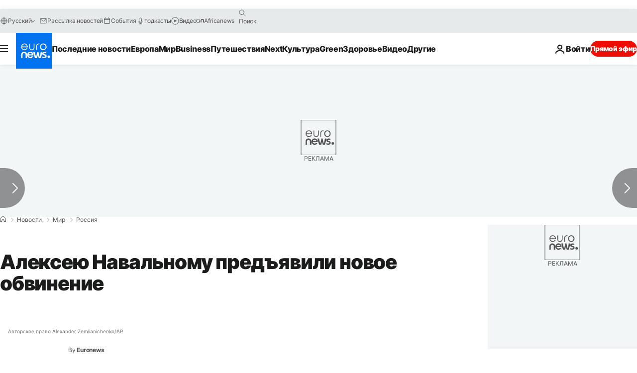

--- FILE ---
content_type: image/svg+xml
request_url: https://static.euronews.com/website/statics/vector/fallback.svg
body_size: 2254
content:
<svg xmlns="http://www.w3.org/2000/svg" viewBox="0 0 765 518" fill="#fff"><path d="M124 224.47c-18.62 0-33.55 15.46-33.55 34.5s15 34.6 33.64 34.6a33.38 33.38 0 0 0 29.86-18.79l.86-1.66h-9.13c-.27.44-.67.88-.9 1.32A25.45 25.45 0 0 1 124 285.5c-11.94 0-22.46-8.78-25-20.8l-.08-.44h58.38a42.67 42.67 0 0 0 .25-4.92v-.26c.05-19.07-14.95-34.6-33.55-34.6zm25.36 31.62H98.4v-.44h.08c1.67-13.17 12.66-23.1 25.4-23.1s23.78 9.92 25.36 23.1zm65.27 9.3A24.15 24.15 0 0 1 213 274a19.8 19.8 0 0 1-4.22 6.5 18.32 18.32 0 0 1-6.14 4.22 20 20 0 0 1-14.94 0A19 19 0 0 1 177.41 274a22 22 0 0 1-1.42-8.6v-39.6h-7.7v40.32a30.78 30.78 0 0 0 1.92 11.24 24.14 24.14 0 0 0 5.7 8.69 24.61 24.61 0 0 0 8.61 5.62 29.17 29.17 0 0 0 21.05.07 26.78 26.78 0 0 0 14.5-14.4 29.5 29.5 0 0 0 2.27-11.24v-40.3h-7.72zm34.47-37.67a25.53 25.53 0 0 0-10.18 8.08 26.41 26.41 0 0 0-4.47 9.66 37.54 37.54 0 0 0-1 8.25v38.1h8.33v-38.2a27 27 0 0 1 1-7.37 18 18 0 0 1 3.69-6.68 18.33 18.33 0 0 1 7.55-4.91 37.32 37.32 0 0 1 12.83-2h1.32v-8.27h-1.32a43.05 43.05 0 0 0-17.75 3.33zm150.12 5.37a30 30 0 0 0-10-6.59 33.29 33.29 0 0 0-24.33.09 29.87 29.87 0 0 0-16.69 16.77 34.61 34.61 0 0 0-2.54 12.91v35.47H361V257a21.91 21.91 0 0 1 1.49-7.38 17.49 17.49 0 0 1 3.52-5.44 14.08 14.08 0 0 1 5-3.42 15.92 15.92 0 0 1 12.38 0 14.4 14.4 0 0 1 4.92 3.42 15.42 15.42 0 0 1 3.52 5.44 19.38 19.38 0 0 1 1.14 7.47v34.5h15.1v-35.4a34.67 34.67 0 0 0-2.19-12.91 30.6 30.6 0 0 0-6.65-10.18zm50.13-8.62c-18.63 0-33.63 15.55-33.63 34.6s15.1 34.5 33.63 34.5a33.67 33.67 0 0 0 30-18.61l.44-1h-16.34c-.15.12-1.15 1-1.15 1a19.9 19.9 0 0 1-32-9.4l-.26-.7h52.42l.08-.52c.2-1.75.32-3.5.35-5.27 0-19.14-14.9-34.6-33.54-34.6zM430 253.28l.27-.7a19.87 19.87 0 0 1 38.1 0l.27.7zm125.23 25.12c-4.9-12.55-10.34-36.8-12.46-52.68H528.9c-2 16-7.55 41.27-12.38 52.68-4.57-11.5-9.77-36.8-11.77-52.68h-16.58v.44c2.2 21.16 10.1 49.08 17.38 65.68h20.64a177.06 177.06 0 0 0 9.65-32.49 173.59 173.59 0 0 0 9.74 32.49h20.7c6.16-15.2 13.36-40.83 17.22-65.68v-.44H567c-2.1 15.98-7.18 40.22-11.77 52.68zm67.23-25.32-10.18-2.8c-3.35-.88-6.15-2.28-6.15-6.06 0-4.7 4-5.7 8.85-5.7h3a82.84 82.84 0 0 1 15.29 2h.7v-12.6c-3.7-1.4-11.86-2.46-16-2.46h-3.38c-13.26 0-24.15 5.44-24.15 18.7 0 11.24 6.14 16.42 13.6 18.35l10.18 2.72c3.87 1.06 7.47 2.64 7.47 6.76 0 5.45-4.13 7.12-9.48 7.12h-3.43a75.9 75.9 0 0 1-17.65-2.73h-.7v12.56a72 72 0 0 0 18.39 3.26h3.43c14.57 0 25.1-5.53 25.1-20.1.03-10.57-5.08-16.37-14.9-19z"/><circle cx="660.59" cy="278.04" r="13.96"/><path d="M304.4 224.57c-18.62 0-33.8 15.45-33.8 34.6s15.1 34.6 33.8 34.6 33.8-15.45 33.8-34.6-15.2-34.6-33.8-34.6zm0 59.8c-13 0-23.62-11.32-23.62-25.1s10.62-25.1 23.62-25.1 23.6 11.36 23.6 25.1-10.5 25.1-23.6 25.1z"/></svg>

--- FILE ---
content_type: text/javascript; charset=utf-8
request_url: https://ru.euronews.com/build/66a3fd2faaeec8b29cea-main.js
body_size: 19196
content:
"use strict";(globalThis.webpackChunkeuronews=globalThis.webpackChunkeuronews||[]).push([[8792],{1048:(e,t,a)=>{a.r(t),a.d(t,{default:()=>c});var r=a(14229),i=a(15319),n=a(32374),s=a(59683),o=a(95084),d=a(68629),l=a(17523);class c extends n.A{static hasSwiped=!1;async $init(){const e=d.A.isInEuronewsIframe(),t=d.A.hasBeenCalledFromVideoPlayer();!e||t?await this.loadAdobeAnalytics():this.logger.warn("Adobe is disabled on Euronews Embed.")}async $reset(){c.hasSwiped&&(c.track(o.y.NEW_SWIPER_PAGE),c.updateHasSwipedFlag(!1))}async $resolveDependencies(){[this.adobeDatalayerOld,this.adobeDatalayerBuilder]=await r.Ay.getInstance().resolve(["adobeDataLayerOld","adobeDatalayerBuilder"],this),this.adobeDatalayerOld,this.adobeDatalayerBuilder}static track(e,t){void 0!==window._satellite?.track&&(void 0!==t?window._satellite.track(e,t):window._satellite.track(e))}async loadAdobeAnalytics(){return new Promise(e=>{window.addEventListener("adobeAnalyticsLoaded",()=>e(),{passive:!0});const{isProdEnv:t,isStagingEnv:a}=i.A,r=t()?"prod":a()?"staging":"dev",n=`adobe-launch-${r}-js`,o=s.AM[r];l.A.load(o,{id:n})})}getAdobeUUID(){return window._satellite?.getVisitorId?.()?.getMarketingCloudVisitorID?.()}getAdobeAnalyticsCookie(){return window._satellite?.cookie}static updateHasSwipedFlag(e){c.hasSwiped=e}}},4095:(e,t,a)=>{a.d(t,{qW:()=>r});const r={Article:"article",EmbedVideo:"embed-video",EmbedJustIn:"embed-justin",Home:"home",JustIn:"justin",Live:"live",LoginAuth:"login-auth",LoginAuthOld:"login-auth-old",LoginForgotPassword:"login-forgot-password",LoginNewsletters:"login-newsletters",Main:"main",MainEmbed:"main-embed",Nativo:"nativo",NoComment:"no-comment",Page:"page",Playlist:"playlist",LoginRegister:"login-register",Showroom:"showroom",Sponsored:"sponsored",Weather:"weather"}},12576:(e,t,a)=>{a.r(t),a.d(t,{default:()=>h});var r=a(48953),i=a(98555),n=a(47933),s=a(87155),o=a(32374),d=a(63844),l=a(14229),c=a(17523),u=a(22634);class h extends o.A{$isEnabled(){return!(0,n.w2)()||(this.logger.warn("Optidigital not loaded because of bot user agent"),!1)}async $resolveDependencies(){[this.euronewsUUIDManager]=await l.Ay.getInstance().resolve(["euronewsUUIDManager"],this)}async $init(){window.optidigitalQueue=window.optidigitalQueue??{},window.optidigitalQueue.cmd=window.optidigitalQueue.cmd??[],h.ppid=this.euronewsUUIDManager?.getUUID();const e=this.generateOptiDigitalConfig();try{await c.A.load("//scripts.opti-digital.com/modules/?site=euronews",{async:!0,defer:!1,type:"module",id:"optidigital-ad-init",data:{config:e}})}catch(t){if(d.A.isAdblockEnabled())return void this.logger.warn("OptiDigital: AdBlock detected, OptiDigital script will not be loaded");this.logger.error("OptiDigital: Failed to load OptiDigital script",t)}}generateOptiDigitalConfig(){return`{"adUnit": "${u.A.getInstance().LEGACY_getAdvertisingData()?.fullAdUnit??r.x}", "pageTargeting": {${Object.entries(u.A.getInstance().LEGACY_getAdvertisingData()?.keyValues||{}).map(([e,t])=>Array.isArray(t)?`"${e}": ${JSON.stringify(t)}`:`"${e}":"${t}"`).join(", ")}}}`}static dispatchCustomEvent(){const e=new CustomEvent("App:ServerData:Updated");document.dispatchEvent(e),console.debug('OptiDigital: Custom event "App:ServerData:Updated" dispatched')}static updateKeyOptiDigitalValues(e){let t={};if(e?.viData){const a=this.getBomboraKeyValues(e.viData);a&&(t={...t,...a})}e?.insiderSegments&&e?.insiderSegments?.length>0&&(t={...t,insider:e.insiderSegments}),e?.DVTargetingSignals&&Object.keys(e.DVTargetingSignals).length>0&&(t={...t,...e.DVTargetingSignals});const a=u.A.getInstance();let r=a.LEGACY_getAdvertisingData()||{keyValues:{}};if("object"!=typeof r||!(t&&Object.keys(t).length>0))return;"keyValues"in r&&"object"==typeof r.keyValues||(r={...r,keyValues:{}});const i={...r,ppid:this.ppid,keyValues:{...r.keyValues,...t}};a.updateServiceData("advertising",i),h.dispatchCustomEvent()}static getBomboraKeyValues(e){if(!(0,i.u2)(e))return;const t=s.$L.map(t=>e[t]).filter(e=>void 0!==e);return 0!==t.length?{bmb:t}:void 0}}},14229:(e,t,a)=>{a.d(t,{Ay:()=>M,Zq:()=>F,tM:()=>_});var r=a(21970),i=a(38206),n=a(79705),s=a(41056),o=a(58476);var d=a(56992);var l=a(96931),c=a(22634);class u{constructor(e){this.config=e,this.config}async getRawData(e){const t=await c.A.getInstance().getRawServiceData(e);return t.success?(0,l.w)(t.data):(0,l.H)(t.error)}}function h(e){return function(e){return"object"==typeof e&&null!==e&&"$init"in e&&"function"==typeof e.$init}(e)&&"object"==typeof e&&null!==e&&"$reset"in e&&"function"==typeof e.$reset}class g{static lockMethod(e,t,a,r){const i=e[t].bind(e),n=(s={ref:i,password:a,lockMessage:r?.accessDeniedMessage??"🔒 Cannot call this function because it's locked by something (but probably for a reason so don't even try to hack it 👀)"},{unlock:e=>{if(e!==s.password)throw new Error(s.lockMessage);return s.ref}});var s;e[t]=e=>n.unlock(e)}static unlockMethod(e,t,a){return(0,e[t])(a)}}var p=a(32374);function m(e){return"object"==typeof e&&null!==e&&("$isEnabled"in e&&"function"==typeof e.$isEnabled)}function b(e){return"object"==typeof e&&null!==e&&"$resolveDependencies"in e&&"function"==typeof e.$resolveDependencies}var w=a(37007),y=a.n(w);class f{steps={};state="initialized";startStep(e){if("ended"===this.state)throw new Error("StepTimer is already ended");if(void 0!==this.steps[e])throw new Error(`Step ${e} already exists`);this.state="running";const t=this.currentStep;this.currentStep=e;const a=Date.now();t&&(this.steps[t].endTime=a),this.steps[e]={startTime:a}}end(){if("running"!==this.state||!this.currentStep)throw new Error("StepTimer has never started");this.state="ended",this.steps[this.currentStep].endTime=Date.now()}getInfos(){const e=new Map;let t=0;for(const[a,r]of Object.entries(this.steps)){const i=r.endTime?r.endTime-r.startTime:Date.now()-r.startTime;t+=i,e.set(a,{...r,durationMs:i})}return{state:this.state,currentStep:this.currentStep,stepInfos:e,totalDurationMs:t}}getTotalDurationMs(){return this.getInfos().totalDurationMs}}class v{constructor(e){const{key:t,metadata:a,status:r,nodeRef:i}=e;if(i)this.node=i;else{if(!t||!a||!r)throw new Error("key, metadata and status are required to create a new node");this.node={key:t,childrenKeys:[],parentKeys:[],logs:[],status:r,metadata:a,timer:new f}}}addParent(e){if(this.node.key===e.key)throw new Error("Cannot add a node as parent of itself");return this.node.parentKeys.includes(e.key)||this.node.parentKeys.push(e.key),e.childrenKeys.includes(this.node.key)||e.childrenKeys.push(this.node.key),this}addChild(e){if(this.node.key===e.key)throw new Error("Cannot add a node as child of itself");return this.node.childrenKeys.includes(e.key)||this.node.childrenKeys.push(e.key),e.parentKeys.includes(this.node.key)||e.parentKeys.push(this.node.key),this}addPartialMetadata(e){return this.node.metadata={...this.node.metadata,...e},this}setMetadata(e){return this.node.metadata=e,this}addLog(e){return this.node.logs.push({...e,timestamp:Date.now()}),this}setError(e){return this.node.error=e,this}setStatus(e){return this.node.previousStatus=this.node.status,this.node.status=e,this}setValue(e){return this.node.value=e,this}setTimer(e){return this.node.timer=e,this}getNodeRef(){return this.node}}class S extends(y()){nodes=new Map;constructor(e){super(),this.params=e}addNode(e){if(this.nodes.has(e))throw new Error(`Node with key ${e} already exists`);const t=new v({key:e,metadata:this.params.defaultMetadata,status:this.params.initialStatus});return this.nodes.set(e,t.getNodeRef()),this.emit("newNode",t.getNodeRef()),t}updateNode(e){const t=this.nodes.get(e);if(!t)throw new Error(`Node with key ${e} does not exist`);return new v({nodeRef:t})}deleteNode(e){for(const t of this.nodes.values())t.childrenKeys=t.childrenKeys.filter(t=>t!==e),t.parentKeys=t.parentKeys.filter(t=>t!==e);this.nodes.delete(e)}getNode(e){return this.nodes.get(e)}getNodes(){return this.nodes}hasNode(e){return this.nodes.has(e)}getNodeParentKeysRecursively(e,t=0){if(t>1e3)throw new Error("Recursion limit reached. Possible circular dependency detected.");const a=this.getNode(e);if(!a)throw new Error(`Node with key ${e} does not exist`);const r=a.parentKeys;if(0===r.length)return[];const i=r.flatMap(e=>this.getNodeParentKeysRecursively(e,t+1));return[...r,...i]}getRootKeys(){return Array.from(this.nodes.values()).filter(e=>0===e.parentKeys.length).map(e=>e.key)}}class z{timers=new Map;createTimer(e){const t=new f;return this.timers.set(e,t),t}hasTimer(e){return this.timers.has(e)}getTimer(e){return this.timers.get(e)}removeTimer(e){this.timers.delete(e)}clear(){this.timers.clear()}getTimers(){return this.timers}}function A(e){return"object"==typeof e&&null!==e}function k(e){return"object"==typeof e&&null!==e&&"$resetData"in e&&"function"==typeof e.$resetData}const D="$$app_container_key";var P=a(19977),E=a(54513);class C extends E.A{loggers=[];addLogger(e){this.loggers.push(e)}debug(e,...t){this.loggers.forEach(a=>a.debug(e,...t))}dir(e,...t){this.loggers.forEach(a=>a.dir(e,...t))}log(e,...t){this.loggers.forEach(a=>a.log(e,...t))}warn(e,...t){this.loggers.forEach(a=>a.warn(e,...t))}error(e,...t){this.loggers.forEach(a=>a.error(e,...t))}}class I{multiLoggers=new Map;constructor(e){this.config=e}getLogger(e){let t=this.multiLoggers.get(e);if(!t){t=new C(e);for(const a of this.config.loggerClasses??[])t.addLogger(new a(e));for(const a of this.config.subFactories??[])t.addLogger(a.getLogger(e));this.multiLoggers.set(e,t)}return t}}class N{constructor(e){this.callbacks=e}debug(e,...t){this.callbacks.debug?.(e,...t)}dir(e,...t){this.callbacks.dir?.(e,...t)}log(e,...t){this.callbacks.log?.(e,...t)}warn(e,...t){this.callbacks.warn?.(e,...t)}error(e,...t){this.callbacks.error?.(e,...t)}setDebug(e){}isDebug(){return!0}}var L=a(63870);class ${orphanNodeCollectorName="OrphanNodes";orphanNodeCollector={$init(){}};methodLockPassword=Symbol("🧈버터🧈버터🧈");statsCollector=new z;statusReducer=new P.A;previousServerDataResetTimestampValue=c.A.getInstance().getLastSetTimestamp();alreadyResetKeysForThisBatch=[];resetPromiseQueue=Promise.resolve();graph=new S({defaultMetadata:{hasLogger:!1,hasServiceData:!1,hasIsEnabledImpl:!1,isResettable:!1,hasDependencies:!1,isDisabledByGlobalChecker:!1,isDisabledByIsEnabledImpl:!1,hasTimedOut:!1,isOutsideOfFramework:!1,isSpecialNode:!1,resetCount:0},initialStatus:"initial"});get name(){return this.$$app_container_key}constructor(e,t,a,r,i,n=[]){this.$$app_container_key=e,this.config=t,this.checker=a,this.dataProvider=i,this.noTimeoutWhitelist=n,this.multiLoggerFactory=new I({subFactories:[r]});const s=this.multiLoggerFactory.getLogger(this.name);s.addLogger(new N({debug:(...e)=>this.graph.updateNode(this.name).addLog({message:e,type:"debug"}),log:(...e)=>this.graph.updateNode(this.name).addLog({message:e,type:"info"}),warn:(...e)=>(L.default.sendError("warn",this.name,e),this.graph.updateNode(this.name).addLog({message:e,type:"warn"})),error:(...e)=>(L.default.sendError("error",this.name,e),this.graph.updateNode(this.name).addLog({message:e,type:"error"}))})),this.logger=s,this.noTimeoutWhitelist.push(this.name),this.noTimeoutWhitelist.push(this.orphanNodeCollectorName),this.rootNode=this.graph.addNode(this.name).getNodeRef(),this.graph.addNode(this.orphanNodeCollectorName),this.lockCoreMethods(this),this.lockCoreMethods(this.orphanNodeCollector),this.graph.updateNode(this.name).setStatus("loaded").addPartialMetadata({description:"App root node",hasDependencies:!0,isSpecialNode:!0,hasLogger:!0}).setValue(Promise.resolve(this)),this.graph.updateNode(this.orphanNodeCollectorName).setStatus("loaded").addPartialMetadata({description:"Orphan nodes collector node. This node is handled by framework to collect any call to resolve without a parent ref. It allows resolving all out-of-framework resolved services when resetting the root node",hasDependencies:!0,isSpecialNode:!0}).setValue(Promise.resolve(this.orphanNodeCollector)).addParent(this.rootNode)}$init(){}$reset(){}static getName(e){return A(e)?e[D]:void 0}async reset(e=this.$$app_container_key){this.logger.debug("Calling reset on:",e),await this.awaitResetPromiseQueue(),this.alreadyResetKeysForThisBatch=[];try{const t=c.A.getInstance().getLastSetTimestamp();if(this.previousServerDataResetTimestampValue===t&&this.logger.warn("Your are resetting services without data update. Services depending on services data will still be using previous data. Ensure this is wanted behavior !"),this.previousServerDataResetTimestampValue=t,Array.isArray(e)){const t=e.map(e=>this.resetOneService(e)),a=Promise.allSettled(t);this.addPromiseToResetPromiseQueue(a),await a}else{const t=e,a=this.resetOneService(t);this.addPromiseToResetPromiseQueue(a),await a}}catch(t){this.logger.error("CRITICAL ERROR:",t)}finally{this.alreadyResetKeysForThisBatch=[]}}async resolve(e,t){try{const a=this.getJsSafeParentKey(t),r=!this.isKeyInFramework(a),i=this.graph.getNode(a)??this.graph.addNode(a).addPartialMetadata({isOutsideOfFramework:r}).getNodeRef();if(0===i.parentKeys.length&&a!==this.name&&this.graph.updateNode(a).addParent(this.rootNode),Array.isArray(e)){const t=e,r=[];for(const e of t)this.checkCircularDependency(e,a),this.graph.hasNode(e)?this.graph.updateNode(e).addParent(i):this.graph.addNode(e).addParent(i),r.push(this.resolveOneService(e));const n=Promise.all(r);return this.addPromiseToResetPromiseQueue(n),await n}{const t=e;this.checkCircularDependency(t,a),this.graph.hasNode(t)?this.graph.updateNode(t).addParent(i):this.graph.addNode(t).addParent(i);const r=this.resolveOneService(t);return this.addPromiseToResetPromiseQueue(r),await r}}catch(a){this.logger.error("CRITICAL ERROR:",a)}}async resolveFromCache(e,t){if(!this.isSpecialInternalKey(e)&&this.graph.hasNode(e))return await this.resolve(e,t)}async resolveOneService(e){if(this.isSpecialInternalKey(e))throw new Error(`CRITICAL: You cannot resolve a special internal key [${e}] directly. It's reserved for internal use.`);const t=this.graph.getNode(e);if(!t)return void this.logger.error(`CRITICAL: Service [${e}] not found in graph. You're trying to resolve a node that is note managed by the ServicesContainer.`);const a=this.statusReducer.reduce(t.status);if("error"===a)return;if("undefined"!==a)return this.logger.debug(`Service [${e}] already loaded.`),t.value;this.graph.updateNode(e).addLog({message:"[ServicesContainer] Starting resolving node...",type:"debug"});const r=this.statsCollector.createTimer(e),i=this.createServiceResolvePromise(e,r);this.graph.updateNode(e).setStatus("loading").setValue(i.catch(()=>{})).setTimer(r);try{const t=await i;return r.end(),this.graph.updateNode(e).addLog({message:"[ServicesContainer] Done resolving node !",type:"debug"}),t?(this.graph.updateNode(e).setStatus("loaded").setValue(Promise.resolve(t)),t):void this.graph.updateNode(e).setStatus("disabled").setValue(Promise.resolve(t))}catch(n){return r.end(),this.setErrorStatus(e,n,"Service has failed to load."),this.logger.error(`Service [${e}] has failed to load. See bellow for debug\n`,n),void this.optionalDebug(e)}}async resetOneService(e,t=[]){const a=this.graph.getNode(e);if(!a)return void this.logger.warn(`Service [${e}] not found in graph. It might not have been resolved yet. Therefore, it cannot be reset.`);if(!a.metadata.isResettable&&a.childrenKeys.length<=0)return this.graph.updateNode(e).addLog({message:"[ServicesContainer] Service is not resettable because it has no reset method and no dependency. Skipping.",type:"debug"}),a.value;if(a.metadata.hasTimedOut)return this.logger.warn(`Service [${e}] init has previously timed out. It cannot be reset. Skipping.`),this.graph.updateNode(e).addLog({message:"[ServicesContainer] Service init has previously timed out. It cannot be reset. Skipping.",type:"warn"}),a.value;if("error"===this.statusReducer.reduce(a.status))return this.logger.warn(`Service [${e}] is in error state. It cannot be reset. Skipping.`),this.graph.updateNode(e).addLog({message:"[ServicesContainer] Service already in error state. It cannot be reset. Skipping.",type:"warn"}),a.value;if("disabled"===a.status)return this.logger.warn(`Service [${e}] is in error state. It cannot be reset. Skipping.`),this.graph.updateNode(e).addLog({message:"[ServicesContainer] Service has been disabled. It cannot be reset. Skipping.",type:"warn"}),a.value;if(this.isAlreadyResetForThisBatch(e))return this.logger.debug(`Service [${e}] already called for this reset batch. Skipping.`),a.value;this.alreadyResetKeysForThisBatch.push(e),this.graph.updateNode(e).addLog({message:"[ServicesContainer] Starting resetting node...",type:"debug"});const r=this.statsCollector.createTimer(e),i=(a.value??Promise.resolve(void 0)).catch(()=>{}).then(a=>this.createServiceResetPromise(e,a,r,t));this.graph.updateNode(e).setStatus("resetting").addPartialMetadata({resetCount:a.metadata.resetCount+1,hasTimedOut:!1,isDisabledByIsEnabledImpl:!1,isDisabledByGlobalChecker:!1}).setValue(i.catch(()=>{})).setTimer(r);try{const t=await i;return r.end(),this.graph.updateNode(e).addLog({message:"[ServicesContainer] Done resetting node !",type:"debug"}),t||this.isSpecialInternalKey(e)?(this.graph.updateNode(e).setStatus("reset").setValue(Promise.resolve(t)),t):void this.graph.updateNode(e).setStatus("disabled").setValue(Promise.resolve(t))}catch(n){r.end(),this.setErrorStatus(e,n,"Service has failed to reset."),this.logger.error(`Service [${e}] has failed to reset.`,n)}}async createServiceResolvePromise(e,t){t.startStep("isEnabled1");if(!(await this.checkIsEnabledGlobally(e)))return;t.startStep("load");const{default:a,$dataSchema:r}=await this.load(e);let i;r&&(t.startStep("loadData"),i=await this.retrieveServiceData(e,r)),t.startStep("instantiate");const n=await this.instantiateService(e,a,i);t.startStep("setLogger"),this.setServiceLogger(e,n),t.startStep("resolveDependencies"),await this.resolveDependencies(e,n),t.startStep("isEnabled2");if(!(await this.checkIsEnabledLocally(e,n)))return;t.startStep("init");return await this.initService(e,n)}async createServiceResetPromise(e,t,a,r){if(!t)throw Error(`Service [${e}] instance is undefined. (maybe is has never successfully initialized)`);const i=this.graph.getNode(e);if(!i)throw Error(`Service [${e}] not found in graph.`);a.startStep("isEnabled1");if(!(await this.checkIsEnabledGlobally(e)))return;a.startStep("isEnabled2");if(!(await this.checkIsEnabledLocally(e,t)))return;a.startStep("resetDependencies"),await this.resetDependencies(e,r);const n=i.metadata.serviceDataSchema;if(n&&k(t)){a.startStep("resetData");const r=await this.retrieveServiceData(e,n);await this.resetServiceData(e,t,r)}else k(t)&&this.graph.updateNode(e).addLog({message:"[ServicesContainer] We couldn't reset service data because we didn't find any schema for it. If this happen this is a internal framework error. Please report it. As a fallback we skip the data update for this service and we reset it as it is (will use outdated data).",type:"warn"});a.startStep("reset");return await this.resetService(e,t)}async resetServiceData(e,t,a){if(!k(t)){const t=new Error(`Service [${e}] does not implement IResetData, cannot reset data.`);throw this.setErrorStatus(e,t,"Service does not implement IResetData, cannot reset data."),t}try{const e=g.unlockMethod(t,"$resetData",this.methodLockPassword);await e(a)}catch(r){throw this.setErrorStatus(e,r,"Service data provider has returned invalid data."),r}}async retrieveServiceData(e,t){if(!this.graph.getNode(e))throw Error(`Service [${e}] not found in graph.`);this.graph.updateNode(e).addPartialMetadata({hasServiceData:!0,serviceDataSchema:t});const a=await this.dataProvider.getRawData(e);if(!a.success)throw this.setErrorStatus(e,a.error,"Service data provider has failed."),Error(`Service [${e}] data provider has failed: ${a.error}`);this.graph.updateNode(e).addPartialMetadata({serviceData:a.data});const r=await t.safeParseAsync(a.data);if(this.graph.updateNode(e).addPartialMetadata({isServiceDataValid:r.success}),!r.success)throw this.setErrorStatus(e,r.error,"Service data provider has returned invalid data."),Error(`Invalid data for service [${e}]: ${r.error}`);return r.data}async load(e){const t=this.config[e];if(!t)throw Error(`Service [${e}] not found in configuration.`);try{return await t()}catch(a){throw this.setErrorStatus(e,a),Error(`Service [${e}] loader has failed., ${a}`)}}async instantiateService(e,t,a){const r=new t(a);if(this.lockCoreMethods(r),this.setServiceMetadataFromInstance(e,r),a&&h(r)&&!k(r)&&this.graph.updateNode(e).addLog({message:"[ServicesContainer] Service is resettable but does not implement IResetData. It might lead to unexpected behavior. Please implement IResetData or implement IService instead or IResettableService if you really don't need resets.",type:"warn"}),!A(r)){const t=new Error(`Service [${e}] is not an assignable object. It cannot be ingested by ServicesContainer. Please use a class that extends IService.`);throw this.setErrorStatus(e,t,"This service is not an assignable object. It cannot be ingested by ServicesContainer. Please use a class that extends IService."),t}return r[D]=e,r}lockCoreMethods(e){g.lockMethod(e,"$init",this.methodLockPassword),b(e)&&g.lockMethod(e,"$resolveDependencies",this.methodLockPassword),h(e)&&g.lockMethod(e,"$reset",this.methodLockPassword),k(e)&&g.lockMethod(e,"$resetData",this.methodLockPassword),m(e)&&g.lockMethod(e,"$isEnabled",this.methodLockPassword)}setServiceMetadataFromInstance(e,t){const a=h(t),r=m(t),i=b(t),n=(0,p.O)(t);this.graph.updateNode(e).addPartialMetadata({isResettable:a,hasDependencies:i,hasIsEnabledImpl:r,hasLogger:n})}async resolveDependencies(e,t){if(b(t))try{this.graph.updateNode(e).addPartialMetadata({hasDependencies:!0});const a=g.unlockMethod(t,"$resolveDependencies",this.methodLockPassword);await a()}catch(a){throw this.setErrorStatus(e,a,"Service dependencies resolution has failed."),Error(`Service [${e}] dependencies resolution has failed, ${a}`)}}async resetDependencies(e,t){try{const a=this.graph.getNode(e);if(!a||a.childrenKeys.length<=0)return;const r=a.childrenKeys.map(a=>this.resetOneService(a,[...t,e]).catch(()=>{this.graph.updateNode(e).addLog({message:`[ServicesContainer] Child service [${a}] has failed to reset. See graph logs for more details.`,type:"warn"})}));await Promise.allSettled(r)}catch(a){throw this.setErrorStatus(e,a,"Service dependencies reset has failed."),Error(`Service [${e}] dependencies reset has failed, ${a}`)}}async checkIsEnabledLocally(e,t){if(!m(t))return!0;try{const a=await g.unlockMethod(t,"$isEnabled",this.methodLockPassword),r=await a();return this.graph.updateNode(e).addPartialMetadata({isDisabledByIsEnabledImpl:!r,hasIsEnabledImpl:!0}),r||this.graph.updateNode(e).setStatus("disabled").addLog({message:"[ServicesContainer] Service has been disabled by isEnabled implementation.",type:"info"}),r}catch(a){throw this.setErrorStatus(e,a,"Service isEnabled implementation has failed."),Error(`Service [${e}] isEnabled implementation has failed, ${a}`)}}async checkIsEnabledGlobally(e){if(this.isSpecialInternalKey(e)||!this.isKeyInFramework(e))return!0;try{const t=await this.checker.isEnabled(e);return this.graph.updateNode(e).addPartialMetadata({isDisabledByGlobalChecker:!t}),t||this.graph.updateNode(e).setStatus("disabled").addLog({message:"[ServicesContainer] Service has been disabled by IEnableChecker (a.k.a. global checker)",type:"info"}),t}catch(t){throw this.setErrorStatus(e,t,"Global ActiveServiceChecker has failed."),Error(`Global ActiveServiceChecker has failed for service [${e}], ${t}`)}}setServiceLogger(e,t){if(!(0,p.O)(t))return;this.graph.updateNode(e).addPartialMetadata({hasLogger:!0});const a=this.multiLoggerFactory.getLogger(e);a.addLogger(new N({debug:(...t)=>this.graph.updateNode(e).addLog({message:t,type:"debug"}),log:(...t)=>this.graph.updateNode(e).addLog({message:t,type:"info"}),warn:(...t)=>this.graph.updateNode(e).addLog({message:t,type:"warn"}),error:(...t)=>this.graph.updateNode(e).addLog({message:t,type:"error"})})),t.setLogger(a)}async initService(e,t){try{const a=[],r=g.unlockMethod(t,"$init",this.methodLockPassword);if(a.push(r()),!this.noTimeoutWhitelist.includes(e)){const e=new Promise((e,t)=>setTimeout(t,3e3,"timedout"));a.push(e)}return await Promise.race(a),t}catch(a){if("string"==typeof a&&"timedout"===a)return this.logger.warn(`Service [${e}] $init() has timedout. We disable it.`),this.setErrorStatus(e,a,"Service $init() has timedout. We disable it."),void this.graph.updateNode(e).addPartialMetadata({hasTimedOut:!0});throw this.setErrorStatus(e,a,"Service $init() has failed. We disable it."),Error(`Service [${e}] $init() has failed. We disable it., ${a}`)}}async resetService(e,t){try{if(!h(t))return t;const a=[],r=g.unlockMethod(t,"$reset",this.methodLockPassword);if(a.push(r()),!this.noTimeoutWhitelist.includes(e)){const e=new Promise((e,t)=>setTimeout(t,3e3,"timedout"));a.push(e)}return await Promise.race(a),t}catch(a){if("string"==typeof a&&"timedout"===a)return this.logger.warn(`Service [${e}] reset() has timedout. We disable it.`),this.setErrorStatus(e,a,"Service reset() has timedout. We disable it."),void this.graph.updateNode(e).addPartialMetadata({hasTimedOut:!0});throw this.setErrorStatus(e,a,"Service reset() has failed. We disable it."),Error(`Service [${e}] reset() has failed. We disable it., ${a}`)}}setErrorStatus(e,t,a){const r=this.graph.getNode(e);if(!r)throw Error(`Service [${e}] not found in graph.`);if(a&&this.graph.updateNode(e).addLog({message:`[ServicesContainer] ${a}`,type:"error"}),"error"===r.status)return;const i=r.status,n=r.timer?.getInfos().currentStep,s=t instanceof Error?t:new Error("Unknown Error");this.graph.updateNode(e).setStatus("error").setError(s).setValue(Promise.resolve(void 0)).addPartialMetadata({lastStatusBeforeError:i,lastTimerStateBeforeError:n})}checkCircularDependency(e,t){if(this.graph.getNodeParentKeysRecursively(t).includes(e))throw new Error(`Circular dependency detected. You try to resolve ${e} from ${t} but it has already been resolved for parent above in the dependency graph. See dependency graph for more details.`)}isKeyInFramework(e){return e in this.config||this.isSpecialInternalKey(e)}isSpecialInternalKey(e){return[this.name,this.orphanNodeCollectorName].includes(e)}isAlreadyResetForThisBatch(e){return this.alreadyResetKeysForThisBatch.includes(e)}getJsSafeParentKey(e){return"app-root"===e?this.name:A(e)&&"string"==typeof e[D]?e[D]:"object"==typeof e&&"string"==typeof e?.constructor?.name&&e.constructor.name!=={}.constructor.name?e.constructor.name:this.orphanNodeCollectorName}addPromiseToResetPromiseQueue(e){this.resetPromiseQueue=this.resetPromiseQueue.catch(()=>{}).finally(()=>e)}awaitResetPromiseQueue(){return this.resetPromiseQueue.catch(()=>{})}async optionalDebug(e){this.logger.isDebug()&&await this.debug(e)}async debug(e){this.logger.setDebug(!0);const{default:t}=await a.e(1829).then(a.bind(a,1829)),r=new t(this.graph);e?await r.debugNode(e):await r.debugGraph(e)}}const T=new class{disabledFeatures=new Set;invalidQueryParametersForWipeThirdParties=[];constructor(e,t,a=[]){this._config=e,this.ffMapping=t,this.alwaysEnableKeyPrefixes=a,this._config,this.loadDisabledFeatures()}isEnabled(e){if(this.disabledFeatures.has(e))return!1;const t=(this.ffMapping[e]||e).toString();return!this.isDisabledFromUrlParams(t)&&(!!this.alwaysEnableKeyPrefixes.some(t=>e.startsWith(t))||this.isFeatureFlippingEnabled(t))}isFeatureFlippingEnabled(e){return s.A.isActive(e)}loadDisabledFeatures(){const e=document.querySelector('meta[name="app-disabled-features"]');if(!e)return;const t=this.getFeatureListFromMetaElement(e);for(const a of t)this.disabledFeatures.add(a)}getFeatureListFromMetaElement(e){const t=e.getAttribute("content");return t&&(0,n.F)(t)?JSON.parse(t).map(e=>e.trim()).filter(e=>(0,i.uS)(e)):new Set}isDisabledFromUrlParams(e){if(!s.A.isThirdPart(e))return!1;const t=o.A.getQueryParamsAsObject().wipethirdparties;if(void 0===t)return!1;const a=t.toLocaleLowerCase(),r=e.toLocaleLowerCase();if("all"===a||a===r)return!0;const i=new Set(a.split(","));for(const n of i){if(n===r)return!0;n.includes(" ")&&!this.invalidQueryParametersForWipeThirdParties.includes(n)&&(console.debug(`"${n}" is an invalid thirdparties query parameter. The parameter should not contain any spaces.`),this.invalidQueryParametersForWipeThirdParties.push(n))}return!1}}(r.Fc,{adobeDataLayerOld:"adobe",adobeDatalayerBuilder:"adobe",articleSwiper:"swiper",arena:"new_liveblogging",cookieWallRedirect:"loginWall",gigyaForm:"gigya",gigyaUI:"gigya","google.gtag":"gtag","google.gpt":"googleGpt",grafanaOpenTelemetry:"telemetry-ts",insiderDatalayer:"insider","login.auth":"login","login.forgotPassword":"login","login.newslettersManager":"login","login.register":"login"},["cache","didomiSendUIDSpecification","euronewsUUIDManager","context.","gallery.fullscreen","google.gpt","headerPartnerUI","iaDisclaimerReporting","languageSwitcher","insiderDatalayer","menusidebar","swiper","zodCache"]),_=new class{loggers=new Map;constructor(e){this.LoggerClass=e}getLogger(e){let t=this.loggers.get(e);return t||(t=new this.LoggerClass(e),this.loggers.set(e,t)),t}}(d.A);class R{static _instance=R.getNewServiceContainerInstance();constructor(){}static getInstance(){return R._instance?R._instance:R.newInstance()}static newInstance(){return R._instance=R.getNewServiceContainerInstance(),R._instance}static getNewServiceContainerInstance(){return new $("AppContainer",r.Fc,T,_,new u(r.Fc),["didomi","geoBlocking","adobe","gigya"])}}const F=()=>R.getInstance();window.euronewsAppContainer=R.getInstance();const M=R},15319:(e,t,a)=>{a.d(t,{A:()=>r});class r{static get(e){if(void 0!==window.euronewsEnvs&&function(e){const t=window.euronewsEnvs;return void 0!==t&&e in t}(e))return window.euronewsEnvs[e]}static isProdEnv(){return"prod"===r.get("PUBLIC_APP_ENV")}static isStagingEnv(){return"staging"===r.get("PUBLIC_APP_ENV")}static isEnvProdOrStaging(){return r.isProdEnv()||r.isStagingEnv()}}},16609:(e,t,a)=>{a.d(t,{A:()=>n});var r=a(44201),i=a(65602);class n{static getInitMeasures(){const e=i.A.getInstance();return[e.measure("navigationStart","first-script",{description:"Time from navigation start to first header script (synchronous) execution"}),e.measure("first-script","last-script",{description:"Time from first header script (synchronous) execution to last footer script (synchronous) execution"}),e.measure("last-script","app-start",{description:"Time from last footer script execution to application initialization (deferred)"}),e.measure("app-start","consent-readable",{description:"Time from application start to Didomi SDK readiness (consent readable)"}),e.measure("app-start","core-advertising-start",{description:"Time from application start to core advertising module initialization"}),e.measure("core-advertising-start","first-ad-request",{description:"Time from core advertising module initialization to first ad request sent"}),e.measure("app-start","app-end",{description:"[FYI] [Top Level] Total time from application start to end of initialization"}),e.measure("first-script","first-ad-request",{description:"[KEY METRIC] [Top Level] Total time from first blocking script execution to first ad request sent"}),e.measure("app-start","social-providers-timeout-end",{description:"Time from application start to the end of social providers plugin timeout delay"}),e.measure("social-providers-timeout-end","social-providers-plugin-start",{description:"From end of timeout to plugin initialization"}),e.measure("social-providers-plugin-start","social-providers-plugin-end",{description:"Time from social providers plugin initialization to fully loaded state"})].filter(e=>void 0!==e)}static getResetMeasures(){const e=i.A.getInstance();return[e.measure("app-reset","first-ad-request",{description:"From app reset to first ad request"}),e.measure("app-reset","app-end",{description:"[FYI] [Top Level] From app start to end"})].filter(e=>void 0!==e)}static debug(e){const t="init"===e?n.getInitMeasures():n.getResetMeasures(),a=(new r.A).addFragment({text:"Euronews Performance",style:"color: violet; font-weight: bold;"}).build(),i=[];for(const n of t)i.push((new r.A).addFragment({text:`\t${n.name}:`,style:"color: violet;"}).addFragment({text:`${Math.round(n.duration)}`,style:"font-weight: bold;"}).addFragment({text:"ms",style:"color: gray;"}).build()),i.push((new r.A).addFragment({text:`\t  -> ${n.detail.description}`,style:"color: gray;"}).build());console.groupCollapsed(a.textWithStyleMarkup,...a.styles);for(const{textWithStyleMarkup:r,styles:n}of i)console.log(r,...n);console.groupEnd()}}},17523:(e,t,a)=>{a.d(t,{A:()=>r});class r{static load(e,t={}){const{defer:a=!0,async:r,id:i,errorMessage:n=`Failed to load script on ${e}`,type:s,data:o={}}=t;return new Promise((t,d)=>{const l=document.createElement("script");i&&(l.id=i),a&&(l.defer=!0),r&&(l.async=!0),s&&(l.type=s),o&&Object.entries(o).forEach(([e,t])=>{l.setAttribute(`data-${e}`,t)}),l.src=e,l.onload=()=>t(),l.onerror=()=>d(new Error(n)),document.head.appendChild(l)})}}},19977:(e,t,a)=>{a.d(t,{A:()=>r});class r{reduce(e){switch(e){case"loaded":case"reset":return"success";case"loading":case"resetting":return"pending";case"error":return"error";case"disabled":return"warning";default:return"undefined"}}}},21970:(e,t,a)=>{a.d(t,{PI:()=>i,VB:()=>s,Fc:()=>n});var r=a(4095);const i={[s(r.qW.LoginNewsletters)]:()=>a.e(9308).then(a.bind(a,59308)),[s(r.qW.Article)]:()=>a.e(8905).then(a.bind(a,28905)),[s(r.qW.EmbedJustIn)]:()=>Promise.all([a.e(9205),a.e(8355)]).then(a.bind(a,78355)),[s(r.qW.EmbedVideo)]:()=>Promise.all([a.e(9205),a.e(3480),a.e(2717)]).then(a.bind(a,52717)),[s(r.qW.Home)]:()=>a.e(9528).then(a.bind(a,29528)),[s(r.qW.JustIn)]:()=>a.e(4198).then(a.bind(a,64198)),[s(r.qW.Live)]:()=>Promise.all([a.e(9205),a.e(3480),a.e(9015)]).then(a.bind(a,59015)),[s(r.qW.LoginAuth)]:()=>a.e(5258).then(a.bind(a,35258)),[s(r.qW.LoginAuthOld)]:()=>a.e(125).then(a.bind(a,70125)),[s(r.qW.LoginForgotPassword)]:()=>a.e(1446).then(a.bind(a,1446)),[s(r.qW.Main)]:()=>a.e(5978).then(a.bind(a,25978)),[s(r.qW.MainEmbed)]:()=>a.e(7509).then(a.bind(a,17509)),[s(r.qW.Nativo)]:()=>a.e(9918).then(a.bind(a,69918)),[s(r.qW.NoComment)]:()=>Promise.all([a.e(9205),a.e(3480),a.e(3263)]).then(a.bind(a,83263)),[s(r.qW.Playlist)]:()=>Promise.all([a.e(9205),a.e(3480),a.e(6243)]).then(a.bind(a,16243)),[s(r.qW.Page)]:()=>a.e(2384).then(a.bind(a,52384)),[s(r.qW.LoginRegister)]:()=>a.e(5603).then(a.bind(a,55603)),[s(r.qW.Showroom)]:()=>Promise.all([a.e(9205),a.e(3480),a.e(7183)]).then(a.bind(a,77183)),[s(r.qW.Sponsored)]:()=>a.e(5858).then(a.bind(a,75858)),[s(r.qW.Weather)]:()=>a.e(7019).then(a.bind(a,87019)),adobe:()=>Promise.resolve().then(a.bind(a,1048)),adobeDataLayerOld:()=>a.e(3993).then(a.bind(a,13993)),adobeDatalayerBuilder:()=>a.e(9612).then(a.bind(a,9612)),advertisingOptiDigital:()=>Promise.resolve().then(a.bind(a,12576)),arena:()=>a.e(152).then(a.bind(a,70152)),articleSwiper:()=>Promise.all([a.e(8765),a.e(9750)]).then(a.bind(a,99750)),autorefresh:()=>a.e(5605).then(a.bind(a,85605)),bombora:()=>a.e(1624).then(a.bind(a,71624)),breakingNewsBanner:()=>a.e(3912).then(a.bind(a,43912)),cache:()=>a.e(810).then(a.bind(a,80810)),caption:()=>a.e(3741).then(a.bind(a,53741)),chartbeat:()=>a.e(7207).then(a.bind(a,7207)),connatix:()=>a.e(6392).then(a.bind(a,16392)),cookieWallRedirect:()=>a.e(588).then(a.bind(a,30588)),didomi:()=>a.e(3019).then(a.bind(a,3019)),doubleVerify:()=>a.e(3949).then(a.bind(a,53949)),DVTargetingSignalsManager:()=>a.e(9397).then(a.bind(a,89397)),euronewsUUIDManager:()=>a.e(1100).then(a.bind(a,31100)),facebook:()=>a.e(2295).then(a.bind(a,82295)),gallery:()=>a.e(5510).then(a.bind(a,85510)),"gallery.fullscreen":()=>a.e(1937).then(a.bind(a,1937)),geoBlocking:()=>a.e(513).then(a.bind(a,513)),geoedge:()=>a.e(9884).then(a.bind(a,39884)),gigya:()=>Promise.all([a.e(2689),a.e(4375)]).then(a.bind(a,34375)),gigyaForm:()=>Promise.all([a.e(2689),a.e(2856)]).then(a.bind(a,92856)),gigyaUI:()=>Promise.all([a.e(2689),a.e(1584)]).then(a.bind(a,41584)),googleGpt:()=>a.e(4916).then(a.bind(a,54916)),"google.gtag":()=>a.e(1436).then(a.bind(a,31436)),grafanaFaro:()=>Promise.all([a.e(3076),a.e(9798)]).then(a.bind(a,29798)),grafanaOpenTelemetry:()=>Promise.resolve().then(a.bind(a,63870)),headerPartnerUI:()=>a.e(4824).then(a.bind(a,34824)),iaDisclaimerReporting:()=>a.e(5022).then(a.bind(a,55022)),insider:()=>Promise.all([a.e(9205),a.e(3480),a.e(1037)]).then(a.bind(a,11037)),insiderDatalayer:()=>Promise.all([a.e(9205),a.e(3480),a.e(9068)]).then(a.bind(a,39068)),jobbio:()=>a.e(7564).then(a.bind(a,47564)),justInTimeline:()=>a.e(7241).then(a.bind(a,7241)),languageSwitcher:()=>a.e(9904).then(a.bind(a,59904)),linkObfuscator:()=>a.e(2956).then(a.bind(a,32956)),liveramp:()=>a.e(4734).then(a.bind(a,74734)),"login.auth":()=>Promise.all([a.e(2689),a.e(2515)]).then(a.bind(a,62515)),"login.forgotPassword":()=>a.e(7734).then(a.bind(a,97734)),"login.newslettersManager":()=>Promise.all([a.e(2689),a.e(4596)]).then(a.bind(a,14596)),"login.register":()=>Promise.all([a.e(2689),a.e(4358)]).then(a.bind(a,74358)),menusidebar:()=>a.e(3630).then(a.bind(a,13630)),nonli:()=>a.e(8288).then(a.bind(a,68288)),outbrain:()=>a.e(7173).then(a.bind(a,57173)),search:()=>Promise.all([a.e(2578),a.e(4508)]).then(a.bind(a,44508)),scrollRestore:()=>a.e(3022).then(a.bind(a,83022)),socialManager:()=>a.e(1530).then(a.bind(a,81530)),swiper:()=>Promise.resolve().then(a.bind(a,64984)),twitter:()=>a.e(1415).then(a.bind(a,21415)),userNavigationActivity:()=>a.e(5112).then(a.bind(a,35112)),video:()=>Promise.all([a.e(9205),a.e(3480),a.e(713)]).then(a.bind(a,60713)),vuukle:()=>a.e(4614).then(a.bind(a,94614)),wallpaper:()=>a.e(6953).then(a.bind(a,46953)),weatherCarousel:()=>Promise.all([a.e(8765),a.e(1271)]).then(a.bind(a,13652)),weatherSearch:()=>Promise.all([a.e(2578),a.e(2086)]).then(a.bind(a,62086)),widgets:()=>a.e(3087).then(a.bind(a,23087)),zodCache:()=>a.e(8611).then(a.bind(a,68611))},n=i;function s(e){return`context.${e}`}},22634:(e,t,a)=>{function r(...e){const t={};for(const a of e)for(const e in a)Object.prototype.hasOwnProperty.call(a,e)&&(a[e]&&"object"==typeof a[e]&&!Array.isArray(a[e])?t[e]=r(t[e],a[e]):t[e]=a[e]);return t}a.d(t,{A:()=>j});var i=a(58476),n=a(96931),s=a(14476);const o=s.z.string().refine(e=>{try{const t=JSON.parse(e);return"object"==typeof t&&null!==t}catch{return!1}},"Invalid JSON string").transform(e=>JSON.parse(e));class d{static setInvalidPathsToUndefined(e,t){for(const a of t){let t=e;const r=a.path;for(let e=0;e<r.length-1&&("object"==typeof t[r[e]]&&null!==t[r[e]]);e++)t=t[r[e]];const i=r[r.length-1];if("object"!=typeof t||null===t)break;t[i]=void 0}}static async validateSchema(e,t){const a=await e.safeParseAsync(t);if(a.success)return{success:!0,data:a.data};const r=void 0!==t?JSON.parse(JSON.stringify(t)):void 0;return d.setInvalidPathsToUndefined(r,a.error.issues),{success:!1,data:r,error:a.error}}static async validateJson(e){const t=await o.safeParseAsync(e);return t.success?{success:!0,data:t.data}:{success:!1,data:void 0,error:t.error}}}const l=s.z.object({urlSafeValue:s.z.string().optional(),title:s.z.string(),twitter:s.z.string().optional()}),c=s.z.union([s.z.object({disclaimerLabelKey:s.z.string().optional(),endDate:s.z.number().optional(),isDfp:s.z.boolean(),slug:s.z.string().optional().nullable(),sponsor:s.z.string().optional().nullable(),sponsorLogo:s.z.string().optional(),sponsorLogoReverse:s.z.string().optional(),sponsorName:s.z.string().optional().nullable(),sponsorUrl:s.z.string().optional().nullable(),startDate:s.z.number().optional(),title:s.z.string().optional().nullable(),type:s.z.string().optional(),sponsorLogoWidth:s.z.number().optional(),sponsorLogoHeight:s.z.number().optional()}),s.z.array(s.z.unknown()).max(0)]),u=s.z.object({dailymotionId:s.z.string().optional(),youtubeId:s.z.string().optional()}),h=s.z.object({doubleVerify:s.z.object({ids:s.z.array(s.z.string()),slugs:s.z.array(s.z.string())})}),g=s.z.record(s.z.string(),s.z.object({fullUrl:s.z.string().optional(),publishedAt:s.z.number(),title:s.z.string(),url:s.z.string()})),p=s.z.object({id:s.z.union([s.z.string(),s.z.number().transform(e=>e.toString(10))]),cid:s.z.string().optional(),livestream:s.z.array(s.z.unknown()),technicalTags:s.z.array(s.z.string()),relatedIds:s.z.array(s.z.unknown()),isWire:s.z.boolean(),agencyKey:s.z.string().optional(),masterCMS:s.z.string(),adobeFromBreakingNews:s.z.boolean(),geoBlockedCountries:s.z.string().optional(),geoAllowedCountries:s.z.string().optional(),createdAt:s.z.number().optional(),publishedAt:s.z.number().optional(),expiresAt:s.z.number().optional(),lastModified:s.z.number().optional(),lastPublishedAt:s.z.number().optional(),firstPublishedAt:s.z.number().optional(),path:s.z.string().optional(),isMagazine:s.z.boolean(),leadin:s.z.string().optional(),plainText:s.z.string().optional(),program:s.z.object({id:s.z.string().optional(),urlSafeValue:s.z.string().optional(),title:s.z.string().optional(),online:s.z.number().optional()}).optional(),authors:s.z.array(l).optional(),pfpRelated:s.z.array(s.z.unknown()),player:s.z.string().optional(),title:s.z.string().optional(),advertising:s.z.number(),advertisingData:c.optional(),liveBlogId:s.z.string().optional(),liveBlogLastPostId:s.z.string().optional(),liveBlogStatus:s.z.unknown(),isLiveCoverage:s.z.boolean(),canonical:s.z.string().optional(),isBreakingNews:s.z.boolean(),isOpinion:s.z.boolean(),hasVuukle:s.z.boolean(),isAutoPublished:s.z.boolean(),isAutoLocalised:s.z.boolean(),localisationTechnology:s.z.string().optional(),daletEventName:s.z.string().optional(),numberWords:s.z.number().optional(),contentType:s.z.string().optional(),houseNumber:s.z.string().optional(),externalPartners:u.optional(),grapeshotCategories:s.z.array(s.z.string()).optional(),contextualSignals:h.optional(),versions:g.optional(),daletPyramidId:s.z.number().optional()}),m=s.z.object({defaultImagePath:s.z.string()}),b=s.z.object({title:s.z.string(),url:s.z.string()}),w=s.z.object({key:s.z.string().optional(),title:s.z.string().optional(),description:s.z.string().optional(),images:s.z.array(s.z.unknown())}),y=s.z.object({pageName:s.z.string().optional(),sponsored:s.z.boolean().optional(),technicalTags:s.z.array(s.z.string())}),f=s.z.object({id:s.z.string(),urlSafeValue:s.z.string(),title:s.z.string(),slug:s.z.string()}),v=s.z.object({id:s.z.string().optional(),urlSafeValue:s.z.string().optional(),title:s.z.string().optional()}),S=s.z.object({id:s.z.string().optional(),urlSafeValue:s.z.string().optional(),title:s.z.string().optional()}),z=s.z.object({id:s.z.string().optional(),title:s.z.string().optional(),slug:s.z.string().optional()}),A=s.z.enum(["sd","md","hd","1440p","1080p","720p","480p","360p","240p","144p"]),k=s.z.object({duration:s.z.number(),url:s.z.string().optional(),quality:A.optional(),expiresAt:s.z.number(),format:s.z.string().optional(),editor:s.z.string().optional(),filesizeBytes:s.z.number().optional(),youtubeId:s.z.string().optional(),dailymotionId:s.z.string().optional()});var D=a(38206),P=a(60731);const E=s.z.object({hourNum:s.z.number().optional(),dayOfWeek:s.z.string().optional(),feelsLikeF:s.z.number().optional(),iconCode:s.z.number().optional(),skyLong:s.z.string().optional(),skyShort:s.z.string().optional(),precipChance:s.z.number().optional(),relHumidity:s.z.number().optional(),wndSpdMph:s.z.number().optional(),wndDirDegr:s.z.number().optional(),wndDirCardinal:s.z.string().optional(),dayNight:s.z.string().optional(),pressure:s.z.number().optional(),uvIdx:s.z.number().optional(),uvDescr:s.z.string().optional(),visibility:s.z.number().optional(),tempF:s.z.number().optional(),tempC:s.z.number().optional(),validDateUtc:s.z.date().optional(),validDateLocal:s.z.date().optional(),feelsLikeC:s.z.number().optional(),visibilityKm:s.z.number().optional(),wndSpdKm:s.z.number().optional(),threeHrPrecip:s.z.string().optional(),displayTime:s.z.string().optional(),iconUrl:s.z.string().optional()}),C=s.z.object({id:s.z.string(),urlSafeValue:s.z.string().optional(),title:s.z.string().optional()}),I=s.z.object({hours:s.z.array(E)}),N=s.z.object({dayNum:s.z.number().optional(),dayOfWk:s.z.string().optional(),validDateUtc:s.z.date().optional(),validDateLocal:s.z.date().optional(),loTempF:s.z.number().optional(),hiTempF:s.z.number().optional(),loTempC:s.z.number().optional(),hiTempC:s.z.number().optional(),sunrise:s.z.date().optional(),sunset:s.z.date().optional(),moonrise:s.z.date().optional(),moonset:s.z.date().optional(),iconCode:s.z.number().optional(),iconCodeDay:s.z.number().optional(),iconCodeNight:s.z.number().optional(),skyTextDay:s.z.string().optional(),skyTextNight:s.z.string().optional(),phraseDay:s.z.string().optional(),phraseDayC:s.z.string().optional(),phraseNight:s.z.string().optional(),phraseNightC:s.z.string().optional(),shortPhrase:s.z.string().optional(),uvIdx:s.z.number().optional(),uvDescr:s.z.string().optional(),precipChance:s.z.number().optional(),relHumidity:s.z.number().optional(),wndSpdKm:s.z.number().optional(),wndSpdKmNight:s.z.number().optional(),wndSpdMph:s.z.number().optional(),wndSpdMphNight:s.z.number().optional(),wndDirCardinal:s.z.string().optional(),wndDirCardinalNight:s.z.string().optional(),iconUrl:s.z.string().optional()}),L=s.z.object({days:s.z.array(N)}),$=s.z.object({id:s.z.number().optional(),urlSafeValue:s.z.string().optional(),title:s.z.string().optional()}),T=s.z.object({id:s.z.number().optional(),urlSafeValue:s.z.string().optional(),url:s.z.string().optional(),title:s.z.string().optional(),continent:$.optional()}),_=s.z.object({id:s.z.string(),urlSafeValue:s.z.string().optional(),title:s.z.string().optional()}),R=s.z.object({id:s.z.string().optional(),name:s.z.string().optional(),countryName:s.z.string().optional(),urlSafeValue:s.z.string().optional(),currentObservation:E.optional(),continent:$.optional(),country:T.optional(),state:_.optional(),location:C.optional(),hourlyForecast:I.optional(),dailyForecast:L.optional(),locale:s.z.string().optional(),weatherPageUrl:s.z.string().optional(),weatherEmbedUrl:s.z.string().optional(),_fullAddress:s.z.string().optional()});var F=a(74382);const M=s.z.object({id:s.z.number(),forename:s.z.string(),surname:s.z.string()}),x=s.z.object({features:s.z.array(D.m).optional(),featureFlipping:D.MI.optional(),isSponsor:s.z.object({article:s.z.boolean(),program:s.z.boolean(),hub:s.z.boolean()}).optional(),translations:s.z.record(s.z.string(),s.z.string()).optional(),isVerticalOwnDesign:s.z.boolean().optional(),locale:P.h.optional(),pageType:F.g6.optional(),servicetype:F.C0.optional(),pageContentType:s.z.union([s.z.literal("txt"),s.z.literal("stream")]).optional(),website:s.z.union([s.z.literal("euronews"),s.z.literal("africanews")]).optional(),platform:s.z.union([s.z.literal("mobile"),s.z.literal("desktop")]).optional(),url:s.z.object({fullUrl:s.z.string(),path:s.z.string()}).optional(),version:s.z.string().optional(),sponsorName:s.z.string().optional(),hub:s.z.string().optional(),search:s.z.object({terms:s.z.string(),results:s.z.number()}).optional(),error:s.z.boolean().optional(),success:s.z.boolean().optional(),reportingEmail:s.z.string().optional(),socialNetworks:s.z.record(s.z.string(),s.z.object({name:s.z.string(),url:s.z.string(),share:s.z.string().optional(),icon:s.z.string().optional(),iconSharer:s.z.string().optional(),linkQueryParam:s.z.string().optional(),width:s.z.number().optional(),height:s.z.number().optional()})).optional()}),O=s.z.object({article:p.optional(),city:R.optional(),country:T.optional(),continent:$.optional(),contributor:M.optional(),gallery:w.optional(),hubPage:y.optional(),image:m.optional(),keywords:s.z.array(f).optional(),mainVersion:b.optional(),program:v.optional(),state:_.optional(),theme:S.optional(),vertical:z.optional(),video:k.optional()}),U=s.z.object({context:x.optional(),entities:O.optional(),services:s.z.record(s.z.string(),s.z.unknown()).optional()});class j{constructor(){this.staticServerData={context:{platform:j.getPlatform()}}}static getInstance(){return this._instance||(this._instance=j.newInstance()),this._instance}static newInstance(){return this._instance=new j,window.euronewsServerDataProvider=this._instance,this._instance}lastSetTimestamp=Date.now();async setData(e){try{const t=this.getCalculatedData(),a=r(e,this.staticServerData,t),i=await d.validateSchema(U,a);return i.success?(this.serverData=i.data,this.lastSetTimestamp=Date.now(),(0,n.w)()):(0,n.H)(i.error)}catch(t){return(0,n.H)(t)}}getCalculatedData(){return{context:{url:{fullUrl:i.A.getFullUrl(),path:i.A.getPathWithoutParams()}}}}getContext(){const e=this.serverData;if(void 0===e)return(0,n.H)(new Error("No server data"));const t=e.context;return void 0===t?(0,n.H)(new Error("No context found.")):(0,n.w)(t)}getContextProperty(e){const t=this.serverData;if(void 0===t)return(0,n.H)(new Error("No server data"));const a=t.context;if(void 0===a)return(0,n.H)(new Error("No context found."));const r=a[e];return void 0===r?(0,n.H)(new Error(`No ${e}'s data found.`)):(0,n.w)(r)}getEntity(e){const t=this.serverData;if(void 0===t)return(0,n.H)(new Error("No server data"));const a=t.entities;return void 0===a?(0,n.H)(new Error("No entities found on server data")):void 0===a[e]?(0,n.H)(new Error(`No ${e} entity found.`)):(0,n.w)(a[e])}async updateEntityData(e,t){if(!this.serverData)return(0,n.H)(new Error("No server data"));const a=O.shape[e],r=await d.validateSchema(a,t);return r.success&&void 0!==r.data?(this.serverData.entities||(this.serverData.entities={}),this.serverData.entities[e]=r.data,(0,n.w)()):(this.serverData.entities?.[e]&&delete this.serverData.entities[e],(0,n.w)())}updateServiceData(e,t){const a=this.serverData;return a?(a.services||(a.services={}),a.services[e]=t,(0,n.w)()):(0,n.H)(new Error("No server data"))}getEntityProperty(e,t){const a=j.getInstance().getEntity(e);if(!a.success)return(0,n.H)(new Error(`No entity ${e} found.`));const r=a.data;if(void 0!==r&&t in r){const a=r[t];return void 0===a?(0,n.H)(new Error(`No data found for property '${String(t)}' on entity '${e}'.`)):(0,n.w)(a)}return(0,n.H)(new Error(`Property '${String(t)}' does not exist on entity '${e}'.`))}getRawServiceData(e){const t=this.serverData;return t?(0,n.w)(t.services?.[e]):(0,n.H)(new Error("No server data"))}getLastSetTimestamp(){return this.lastSetTimestamp}getSnapshot(){if(this.serverData)return JSON.parse(JSON.stringify(this.serverData))}LEGACY_getAdvertisingData(){if(this.serverData?.services?.advertising)return JSON.parse(JSON.stringify(this.serverData?.services?.advertising))}static getPlatform(){const e=document.body?.clientWidth;return void 0===e||e<1024?"mobile":"desktop"}}},26278:(e,t,a)=>{a.d(t,{e:()=>r});const r={euronewsConsentStatus:"euronews-consent-status",euronewsRefusedCookieWallFlag:"euronews-refused-cookie-wall",gigyaLogged:"gigya-logged"}},26943:(e,t,a)=>{var r=a(59999);if(void 0===window.app){const e=r.A.getInstance();window.app=e.oldApp;const t=window?.getInitialServerData?.();e.init(t).then(e=>{window.newApp=e,console.debug("App loaded")})}},32192:(e,t,a)=>{a.d(t,{A:()=>n});const r={"4g":8,"3g":1.6,"2g":.1,"slow-2g":.05};class i{static fetchConnectionInfo(){return navigator.connection||navigator.mozConnection||navigator.webkitConnection}static fetchConnectionType(){const e=i.fetchConnectionInfo();return void 0===e?"slow-2g":e.effectiveType}static fetchDownlinkSpeed(){const e=i.fetchConnectionInfo();return void 0===e?2:e.downlink}static determineBandwidthType(){return i.fetchDownlinkSpeed()>=1.6?"fast":"slow"}static fetchMaxDownlinkSpeed(){const e=i.fetchConnectionInfo();return void 0===e?2:e.downlinkMax}static isValidConnectionType(e){const t=i.fetchConnectionInfo();if(!t)return!1;const a=t.effectiveType,n=void 0!==t.downlink?t.downlink:r[a],s={"slow-2g":1,"2g":2,"3g":3,"4g":4};if(s[a]<s[e])return!1;return n>=r[e]}}const n=i},32374:(e,t,a)=>{a.d(t,{A:()=>r,O:()=>i});class r{setLogger(e){this.logger=e}}function i(e){return e instanceof r}},38206:(e,t,a)=>{a.d(t,{MI:()=>c,m:()=>s,uS:()=>u});var r=a(14476);const i=r.z.enum(["slow","fast"]);r.z.enum(["slow-2g","2g","3g","4g"]);var n=a(21970);const s=r.z.enum(Object.keys(n.PI)),o=r.z.object({languages:r.z.record(r.z.string(),r.z.boolean()),thirdpart:r.z.boolean()}),d=r.z.record(r.z.string(),o),l=i.options.reduce((e,t)=>(e[t]=d,e),{}),c=r.z.object(l);function u(e){return"string"==typeof e&&Object.keys(n.PI).includes(e)}},41056:(e,t,a)=>{a.d(t,{A:()=>s});var r=a(22634),i=a(32192),n=a(91592);class s{static isActive(e,t){const a=r.A.getInstance().getContextProperty("featureFlipping");if(!a.success||!a.data)return!1;const s=i.A.determineBandwidthType();if(void 0===a.data[s]||void 0===a.data[s][e])return!1;return a.data[s][e].languages[t||n.A.get()]}static isThirdPart(e){const t=r.A.getInstance().getContextProperty("featureFlipping");if(!t.success||!t.data)return!1;const a=i.A.determineBandwidthType(),n=t.data[a]?.[e];return!!n&&n.thirdpart}}},44201:(e,t,a)=>{a.d(t,{A:()=>r});class r{styledFragments=[];data=[];addFragment({text:e,style:t}){return this.styledFragments.push({text:e,style:t??"color: initial; font-weight: normal;"}),this}addData(e){return this.data=[...this.data,...e],this}build(){return{textWithStyleMarkup:this.styledFragments.map(({text:e})=>`%c${e}`).join(" "),styles:this.styledFragments.map(({style:e})=>e),data:this.data}}buildRaw(){return this.styledFragments.map(({text:e})=>e).join(" ")}}},45497:(e,t,a)=>{function r(e){return t=>e.safeParse(t).success}a.d(t,{a:()=>r})},47933:(e,t,a)=>{a.d(t,{Ay:()=>i,Fr:()=>s,w2:()=>n});var r=a(16404);class i{static isBotCache=new Map;static isMobileCache=new Map;static getUserAgent(e){if(e)return e;if("undefined"!=typeof navigator&&navigator.userAgent)return navigator.userAgent;throw new Error("User agent not available in this environment.")}static isBot(e){const t=this.getUserAgent(e);if(this.isBotCache.has(t))return this.isBotCache.get(t);const a=(0,r.S1)(t);return this.isBotCache.set(t,a),a}static isMobile(e){const t=this.getUserAgent(e);if(this.isMobileCache.has(t))return this.isMobileCache.get(t);const a=/Mobile|iP(hone|od|ad)|Android|BlackBerry|IEMobile|Kindle|NetFront|Silk-Accelerated|(hpw|web)OS|Fennec|Minimo|Opera M(obi|ini)|Blazer|Dolfin|Dolphin|Skyfire|Zune/.test(t);return this.isMobileCache.set(t,a),a}static isSafari(e){const t=this.getUserAgent(e);return/^((?!chrome|android).)*safari/i.test(t)}static isSafariMobile(e){const t=this.getUserAgent(e);return this.isSafari(t)&&/iP(ad|od|hone).*Mobile.*Safari/i.test(t)&&!/CriOS|FxiOS/i.test(t)}static clearCache(){this.isBotCache.clear(),this.isMobileCache.clear()}}const n=i.isBot.bind(i),s=i.isMobile.bind(i)},48953:(e,t,a)=>{a.d(t,{x:()=>r});const r="/6458/en_euronews_new"},54513:(e,t,a)=>{a.d(t,{A:()=>r});class r{debugTagsCommon=["all","1"];isDebugCache=null;constructor(e,t=[]){this.name=e,this.tags=t}setDebug(e){this.isDebugCache=e}isDebug(){if(null!==this.isDebugCache)return this.isDebugCache;const e=new URLSearchParams(window.location.search).get("dbg");if(null===e)return!1;const t=e.split(",");return this.isDebugCache=t.includes(this.name)||t.some(e=>this.tags.includes(e))||t.some(e=>this.debugTagsCommon.includes(e)),this.isDebugCache}}},56992:(e,t,a)=>{a.d(t,{A:()=>n});var r=a(54513),i=a(63870);class n extends r.A{constructor(e="DebuggableService",t=[]){super(e,t)}debug(...e){this.isDebug()&&console.debug(`[${this.name}]`,...e)}dir(...e){this.isDebug()&&console.dir(`[${this.name}]`,...e)}log(...e){console.log(`[${this.name}]`,...e)}warn(...e){console.warn(`[${this.name}]`,...e),i.default.sendError("warn",this.name,e)}error(...e){console.error(`[${this.name}]`,...e),i.default.sendError("error",this.name,e)}}},58476:(e,t,a)=>{a.d(t,{A:()=>r});class r{static getHostName(e){const t=e||window.location.href;try{return new URL(t).hostname}catch(a){return console.error("Invalid URL:",t),""}}static getFullUrl(e){const t=e||window.location.href;try{const e=new URL(t);return`${e.hostname}${e.pathname}${e.search}`}catch(a){return console.error("Invalid URL:",t),""}}static getUrlWithoutParams(e){const t=e||window.location.href;try{const e=new URL(t);return`${e.protocol}//${e.hostname}${e.pathname}`}catch(a){return console.error("Invalid URL:",t),""}}static getPathWithParams(e){const t=e||window.location.href,a=new URL(t);return a.pathname+a.search}static getPathWithoutParams(e){const t=e||window.location.href;try{return new URL(t).pathname}catch(a){return console.error("Invalid URL:",t),""}}static getLastSegment(e){const t=this.getPathWithoutParams(e).split("/");return t[t.length-1]}static getQueryParamsAsObject(e){const t=e||window.location.href,a=new URL(t),r={};for(const[i,n]of a.searchParams)r[i]=n;return r}static getQueryParamsAsString(e){if(void 0===e)return window.location.search;const t=e.split("?")[1];return t?`?${t}`:""}static hasQueryParams(e){const t=e||window.location.href;try{return new URL(t).searchParams.size>0}catch(a){return console.error("Invalid URL:",t),!1}}static getHash(e){const t=e||window.location.href;try{return new URL(t).hash||""}catch(a){return console.error("Invalid URL:",t),""}}static removeQueryParams(e,t){const a=t||window.location.href,r=new URL(a);for(let i=0;i<e.length;i++)r.searchParams.delete(e[i]);return r.href}}},59683:(e,t,a)=>{a.d(t,{AM:()=>r,Jm:()=>o,an:()=>i,jk:()=>n,x3:()=>s});const r={dev:"https://assets.adobedtm.com/cbcaa08b4d07/21b46dbf0308/launch-c306753f7246-development.min.js",staging:"https://assets.adobedtm.com/cbcaa08b4d07/21b46dbf0308/launch-6025d6b34ff5-staging.min.js",prod:"https://assets.adobedtm.com/cbcaa08b4d07/21b46dbf0308/launch-18c76c3a7465.min.js"},i={MOBILE:"mobile",TABLET:"tablet",DESKTOP:"desktop"},n="adblock-activated",s="none",o={dailyNL:"dailynl",subscriptionType:"subscriptiontype"}},59999:(e,t,a)=>{a.d(t,{A:()=>p});var r=a(26278),i=a(21970),n=a(14229),s=a(56992),o=a(94389),d=a(65602),l=a(16609),c=a(12576),u=a(22634),h=a(64984);class g{_logger=new s.A("App.ts");_contexts=g.getContextsFromMetaTag();loadedFeatures=[];static isProduction=/^[a-z]*\.?euronews\.com$/.test(window.location.hostname);constructor(){}static getInstance(){return g._instance?g._instance:g.newInstance()}static newInstance(){return g._instance=new g,g._instance}static get logger(){return g._instance._logger}static get contexts(){return g._instance._contexts}static get instance(){return g._instance}get logger(){return this._logger}get contexts(){return this._contexts}async init(e){d.A.getInstance().mark("app-start"),this.logger.debug("App: Initializing..."),this.logger.debug(`App: Current env is ${window.euronewsEnvs?.PUBLIC_APP_ENV}`);const t=e;t?await this.setServerData(t):this.logger.error("App CRITICAL: no initial server data provided. This should never happen. Expect some serious issues..."),await this.parseDfpAndDigitalData(),await this.loadFeatures();const a=[];for(const r of this.contexts)this.logger.debug(`   => loading context ${r}...`),a.push(this.loadContext(r));return await Promise.allSettled(a),d.A.getInstance().mark("app-end"),this.logger.debug("App: Contexts initialized ✅"),this.logger.debug("=================================================="),n.Ay.getInstance().optionalDebug(),l.A.debug("init"),this.logger.debug("=================================================="),this.registerConsentUpdatedListener(),this}async loadFeatures(){const e=u.A.getInstance().getContextProperty("features").data;if(!e||!Array.isArray(e))return void this.logger.warn("App: No features found in server data, skipping feature loading");const t=e.filter(e=>!this.loadedFeatures.includes(e));if(t){const e=[];for(const a of t)e.push(this.loadFeature(a));await Promise.allSettled(e)}this.loadedFeatures.push(...t)}registerConsentUpdatedListener(){window.addEventListener("consentUpdated",()=>{this.logger.debug("App: Consent updated, resetting app..."),h.default.updateIsResetedFromSwipeFlag(!1),this.reset(u.A.getInstance().getSnapshot())})}async reset(e){d.A.getInstance().mark("app-reset"),this.logger.debug("App: Resetting...");const t=e;return t?await this.setServerData(t):this.logger.warn("App: You are resetting app without new data. Unless you know what you are doing this is probably a mistake and will cause issue of outdated data used by all your resettable services. e.g. reset without data after swiping article won't update current url, advertising data, analytics data, and everything will still be based on previous article data."),c.default.dispatchCustomEvent(),await this.loadFeatures(),await n.Ay.getInstance().reset(),d.A.getInstance().mark("app-end"),this.logger.debug("App: Contexts reloaded ✅"),this.logger.debug("=================================================="),n.Ay.getInstance().optionalDebug(),l.A.debug("reset"),this.logger.debug("=================================================="),this}async setServerData(e){const t=await u.A.getInstance().setData(e);t.success||(this.logger.error("App CRITICAL: failed to set initial server data"),this.logger.error("Schema validation Error:",t.error.issues))}static hasContext(e){return g.contexts.includes(e)}async loadContext(e){this.logger.debug(`App: Loading context ${e}...`);try{await this.resolveContextService(e)}catch(t){return"string"==typeof t?this.logger.warn(`Cannot load context "${e}": ${t}`):this.logger.error("CRITICAL",{error:t})}}async loadFeature(e){this.logger.debug(`App: Loading feature ${e}...`);try{await this.resolveFeatureService(e)}catch(t){return"string"==typeof t?this.logger.warn(`Cannot load feature "${e}": ${t}`):this.logger.error("CRITICAL",{error:t})}}async resolveContextService(e){const t=(0,i.VB)(e);try{if(!(await n.Ay.getInstance().resolve(t,"app-root")))return Promise.reject(`Service "${t}" cannot be resolved. Reason should be logged above ^^^^^^`)}catch(a){return Promise.reject(`Service "${t}" not found in AppContainer. Ignore this warning if context has not yet been moved to AppContainer.ts`)}}async resolveFeatureService(e){try{if(!(await n.Ay.getInstance().resolve(e,"app-root")))return Promise.reject(`Service "${e}" cannot be resolved. Reason should be logged above ^^^^^^`)}catch(t){return Promise.reject(`Service "${e}" not found in AppContainer. Ignore this warning if feature has not yet been moved to AppContainer.ts`)}}static getContextsFromMetaTag(){let e=[];try{const t=document.head.querySelector("meta[name=app-contexts]")||{};t.content&&(e=[...e,...JSON.parse(t.content||"[]")])}catch(t){g.logger.error("Error while parsing meta[name=app-contexts].content")}return e}async parseDfpAndDigitalData(){window.dfpData=this.parseDfpData(),window.dfpData&&(window.dfpData.adobeReady=!1);const e=this.parseAdobeAnalitycsData();e&&(window.digitalData=e),window.addEventListener("adobeAnalyticsLoaded",()=>{window.dfpData&&(window.dfpData.adobeReady=!0);const e=window._satellite?.getVisitorId?.()?.getMarketingCloudVisitorID?.()??"";e&&(window.digitalData.uv.uvid=e);const t=o.A.getCookie(r.e.euronewsConsentStatus);t&&(window.digitalData.cm.ssf=t)},{passive:!0})}parseAdobeAnalitycsData(){const e=document.head.querySelector("meta[name=adobe-analytics-data]");if(e)try{return JSON.parse(e.content)}catch(t){return void this.logger.error("Error while parsing adobeAnalyticsData.content",t)}else this.logger.error("AdobeAnalyticsData is undefined !")}parseDfpData(){const e=document.head.querySelector("meta[name=dfp-data]");if(e)try{return JSON.parse(e.content)}catch(t){return void this.logger.error("Error while parsing dfpData.content",t)}else this.logger.error("DfpData is undefined !")}}const p=g},60731:(e,t,a)=>{a.d(t,{Z:()=>s,h:()=>n});var r=a(14476),i=a(45497);const n=r.z.enum(["ar","de","el","en","es","fa","fr","hu","it","pl","pt","ru","tr"]),s=(0,i.a)(n)},63844:(e,t,a)=>{a.d(t,{A:()=>r});class r{static createAdDummy(){const e=document.createElement("div");return e.innerHTML="&nbsp;",e.className="pub ad advertising adzone sponsored",e.setAttribute("data-ad-name","ad-euronews-custom"),e.setAttribute("data-ad-id","ad-euronews-id-custom"),e.style.position="absolute",e.style.left="-9999px",document.body.appendChild(e),e}static isElementBlocked(e){const t=0===e.offsetHeight;return e.remove(),t}static isAdblockEnabled(){const e=this.createAdDummy();return this.isElementBlocked(e)}}},63870:(e,t,a)=>{a.r(t),a.d(t,{default:()=>s});var r=a(32374),i=a(16609);var n=a(41056);class s extends r.A{isLoaded=!1;static stockedErrorData=[];constructor(){super(),s.instance=this}async $init(){this.logger.debug("Initialization"),window.addEventListener("error",e=>{this.sendError("error","Error",[e.error])}),window.addEventListener("unhandledrejection",e=>{this.sendError("error","Unhandled rejection",[e.reason])}),this.isLoaded=!0,await this.sendNavigationData();for(let e=0;e<s.stockedErrorData.length;e++){const{type:t,serviceName:a,args:r}=s.stockedErrorData[e];await this.sendError(t,a,r)}s.stockedErrorData=[],this.logger.debug("Initialization done")}async sendNavigationData(){if(void 0===window.performance.getEntriesByType)return;const e=new URL("/api/telemetry/logs",window.location.origin),t=window.performance.getEntriesByType("navigation")[0]?.toJSON()||{},a=i.A.getInitMeasures().reduce((e,{name:t,duration:a})=>({...e,[t.replace(" > ","_")]:a}),{});try{const r=await fetch(e.toString(),{method:"POST",headers:{"Content-Type":"application/json",TelemetryToken:"Po0I5D0CUW"},body:JSON.stringify({...t,...a})});this.logger.debug("NavData & Perf sent, result:",r)}catch(r){this.logger.error("Failed to send navigation data:",r)}}async sendError(e,t,a){if(!this.isLoaded)return;const r=a.reduce((e,t)=>{if("string"==typeof t)e.message+=t+" ";else{const a=t;Object.assign(e,{message:e.message+(a.message??"")+" ",stack:a.stack??e.stack,line:a.lineno??e.line,column:a.colno??e.column,path:a.path??e.path,code:a.code??e.code})}return e},{serviceName:t??"",type:e,location:document.location.href??"",message:"",stack:"",line:0,column:0,path:[],code:""});try{const e=await fetch(new URL("/api/telemetry/error",window.location.origin).toString(),{method:"POST",headers:{"Content-Type":"application/json",TelemetryToken:"ONuZAUy3NW"},body:JSON.stringify(r)});this.logger.debug("Error sent, result:",e)}catch(i){this.logger.error("Failed to send error:",i)}}static async sendError(e,t,a){if(!n.A.isActive("telemetry-ts"))return;const r=s.instance;r&&r.isLoaded?await r.sendError(e,t,a):s.stockedErrorData.push({type:e,serviceName:t,args:a})}}},64984:(e,t,a)=>{a.r(t),a.d(t,{default:()=>d});var r=a(74382),i=a(32374),n=a(1048),s=a(14229),o=a(22634);class d extends i.A{static isResetedFromSwipe=!0;async $resolveDependencies(){[this.articleSwiper]=await s.Ay.getInstance().resolve(["articleSwiper"],this)}async $init(){this.logger.debug("Init from Swiper");const e=document.getElementById("swiper-prev"),t=document.getElementById("swiper-next");if(this.articleSwiper,document.body.classList.contains("has-swiper")&&e&&t&&window.dfpData)return this.articleSwiper?.isRTLDesktop()?(this.logger.debug("Swiper is disabled"),e.style.display="none",t.style.display="none",void(window.dfpData.hasSwipe=!1)):void(window.dfpData&&(window.dfpData.hasSwipe=!0,window.articleSwipe=this.articleSwiper))}async $reset(){this.logger.debug("Reset from Swiper"),this.shouldTrackSwipe()?n.default.updateHasSwipedFlag(!0):d.updateIsResetedFromSwipeFlag(!0)}static updateIsResetedFromSwipeFlag(e){this.isResetedFromSwipe=e}shouldTrackSwipe(){return o.A.getInstance().getContextProperty("pageType").data===r.P2.article&&d.isResetedFromSwipe}}},65602:(e,t,a)=>{a.d(t,{A:()=>r});class r{prefix="enw";marks=[];measures=[];static getInstance(){return this.instance||(this.instance=new r),this.instance}mark(e){const t=performance.mark(`${this.prefix}-${e}`);return this.marks.push(t),t}measure(e,t,a){const r=`${e} > ${t}`,i="navigationStart"===e?e:`${this.prefix}-${e}`,n=`${this.prefix}-${t}`;try{const e=performance.measure(r,{start:i,end:n,detail:a});return this.measures.push(e),e}catch(s){console.warn(s)}}clear(){this.marks.forEach(e=>performance.clearMarks(e.name)),this.measures.forEach(e=>performance.clearMeasures(e.name))}}},68629:(e,t,a)=>{a.d(t,{A:()=>r});class r{static setIframesSrc(e){for(let t=0;t<e.length;t++){const a=e[t],r=a.getAttribute("data-src");r&&(a.setAttribute("src",r),a.removeAttribute("data-src"))}}static setIframesDataSrc(e=[]){for(let t=0;t<e.length;t++){const a=e[t],r=a.src;r&&(a.setAttribute("data-src",r),a.removeAttribute("src"))}}static isInEuronewsIframe(){try{if(!(window.self!==window.top))return!1;return new URL(document.referrer).origin.includes("euronews.com")}catch(e){return!1}}static hasBeenCalledFromVideoPlayer(){return"videoPlayer"===new URLSearchParams(window.location.search).get("embedSource")}}},74382:(e,t,a)=>{a.d(t,{C0:()=>s,P2:()=>i,g6:()=>n});var r=a(14476);const i={account:"account",accountOther:"accountother",article:"article",contributor:"contributor",contributorList:"contributorslist",gallery:"gallery",articleArchive:"articlearchive",articleListContinent:"articlelistcontinent",articleListCountry:"articlelistcountry",articleListTag:"articlelisttag",home:"home",hubPage:"hubpage",login:"login",nativo:"nativo",noCommentIndex:"nocommentindex",pageNotFound:"404",partners:"partner",page:"page",program:"program",programIndex:"programindex",search:"search",showroom:"showroom",theme:"theme",timeline:"timeline",timelineEmbed:"timelineembed",vertical:"vertical",video:"video",videoBulletin:"videobulletin",videoEmbed:"videoembed",videoIndex:"videoindex",videoLive:"videolive",videoLiveEmbed:"videoliveembed",weatherCity:"weathercity",weatherCityEmbed:"weathercityembed",weatherContinent:"weathercontinent",weatherCountry:"weathercountry",weatherIndex:"weatherindex",weatherState:"weatherstate"},n=r.z.nativeEnum(i),s=r.z.nativeEnum({app:"app",external:"external",web:"web"})},79705:(e,t,a)=>{a.d(t,{F:()=>s,L:()=>n});var r=a(14476),i=a(45497);const n=r.z.lazy(()=>r.z.union([r.z.string(),r.z.number(),r.z.boolean(),r.z.null(),r.z.array(n),r.z.record(n)])),s=(0,i.a)(n)},87155:(e,t,a)=>{a.d(t,{$L:()=>n,Ar:()=>i,Cx:()=>r,j1:()=>s});const r="euronews_bmb_cache",i=864e5,n=["domain","company_name","industry","industry_id","revenue","revenue_id","size","size_id","install_data","install_data_id","functional_area","functional_area_id","professional_group","professional_group_id","seniority","seniority_id","decision_maker","decision_maker_id","topic","topic_id","interest_group","interest_group_id","b2b_interest_cluster","b2b_interest_cluster_id","segment"],s="84280"},91592:(e,t,a)=>{a.d(t,{A:()=>n});var r=a(22634),i=a(95955);class n{static get(){return r.A.getInstance().getContextProperty("locale").data||this.getDefault()}static getDefault(){return"en"}static getDomain(e){const t=window.euronewsEnvs?.PUBLIC_URLS_BASE??"euronews.com";return`${i.l[e??n.get()]}.${t}`}static isRtlLanguage(){return"rtl"===document.documentElement.dir}}},94389:(e,t,a)=>{a.d(t,{A:()=>r});const r=class{static getCookie(e){const t=document.cookie.split("; ").find(t=>t.startsWith(`${e}=`));if(!t)return null;try{return decodeURIComponent(t.split("=")[1])}catch{return null}}static setCookie(e,t,a,r="/",i=!1,n){let s=`${e}=${encodeURIComponent(t)}; domain=${a}; path=${r}; Secure; SameSite=Strict`;if(!i){const e=n??new Date;n||e.setFullYear(e.getFullYear()+1),s+=`; expires=${e.toUTCString()};`}document.cookie=s}static removeCookie(e,t=location.hostname,a="/"){document.cookie=`${e}=; domain=${t}; path=${a}; expires=Thu, 01 Jan 1970 00:00:00 GMT; Secure; SameSite=Strict`}static hasCookie(e){return document.cookie.includes(`${e}=`)}}},95084:(e,t,a)=>{a.d(t,{y:()=>r});const r={GALLERY_IMAGE_VIEW:"gallery_image_view",LOGIN_CREATE_ACCOUNT:"login_create_my_account",LOGIN_GO_TO_ACCOUNT:"login_go_to_my_account",LOGIN_CONFIRM_SUBSCRIPTION_LITE:"login_confirm_subscription_lite",NEW_SWIPER_PAGE:"new_swipe_page",SOCIAL_SHARE:"social-share"}},95955:(e,t,a)=>{a.d(t,{d:()=>i,l:()=>r});const r={ar:"arabic",de:"de",el:"gr",en:"www",es:"es",fa:"parsi",fr:"fr",hu:"hu",it:"it",pl:"pl",pt:"pt",ru:"ru",tr:"tr"},i={ar:"ar-AR",de:"de-DE",el:"el-GR",en:"en-US",es:"es-ES",fa:"fa-IR",fr:"fr-FR",hu:"hu-HU",it:"it-IT",pl:"pl-PL",pt:"pt-BR",ru:"ru-RU",tr:"tr-TR"}},96931:(e,t,a)=>{function r(e){return{success:!0,data:e,error:void 0}}function i(e){return{success:!1,data:void 0,error:e}}a.d(t,{H:()=>i,w:()=>r})},98555:(e,t,a)=>{a.d(t,{VL:()=>o,u2:()=>s});var r=a(14476),i=a(45497);const n=r.Ay.object({domain:r.Ay.unknown().optional(),company_name:r.Ay.unknown().optional(),industry:r.Ay.unknown().optional(),industry_id:r.Ay.unknown().optional(),revenue:r.Ay.unknown().optional(),revenue_id:r.Ay.unknown().optional(),size:r.Ay.unknown().optional(),size_id:r.Ay.unknown().optional(),install_data:r.Ay.unknown().optional(),install_data_id:r.Ay.unknown().optional(),functional_area:r.Ay.unknown().optional(),functional_area_id:r.Ay.unknown().optional(),professional_group:r.Ay.unknown().optional(),professional_group_id:r.Ay.unknown().optional(),seniority:r.Ay.unknown().optional(),seniority_id:r.Ay.unknown().optional(),decision_maker:r.Ay.unknown().optional(),decision_maker_id:r.Ay.unknown().optional(),topic:r.Ay.unknown().optional(),topic_id:r.Ay.unknown().optional(),interest_group:r.Ay.unknown().optional(),interest_group_id:r.Ay.unknown().optional(),b2b_interest_cluster:r.Ay.unknown().optional(),b2b_interest_cluster_id:r.Ay.unknown().optional(),segment:r.Ay.unknown().optional(),visitor_country:r.Ay.unknown().optional(),visitor_country_code:r.Ay.unknown().optional(),visitor_metro_area:r.Ay.unknown().optional(),visitor_state:r.Ay.unknown().optional(),visitor_state_code:r.Ay.unknown().optional(),hq_country:r.Ay.unknown().optional()}),s=(0,i.a)(n);function o(e){return"object"==typeof e&&null!==e&&("viData"in e&&"timestamp"in e&&(s(e.viData)&&"number"==typeof e.timestamp))}}},e=>{e.O(0,[2155],()=>{return t=26943,e(e.s=t);var t});e.O()}]);